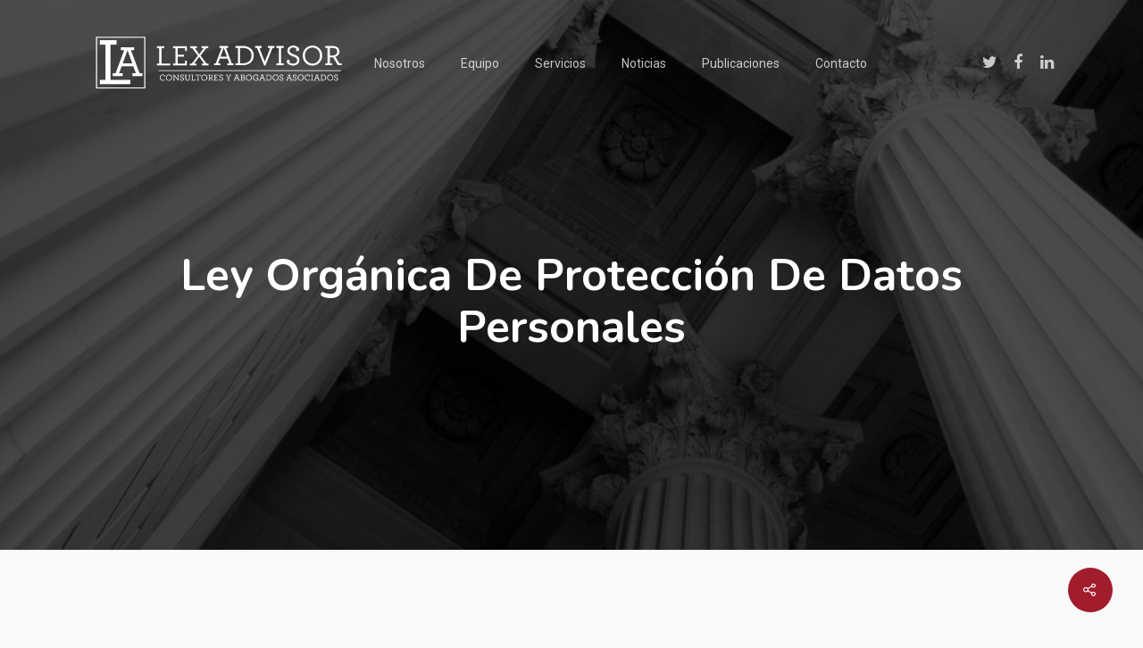

--- FILE ---
content_type: text/html; charset=UTF-8
request_url: https://lexadvisorecuador.com/2021/06/01/ley-organica-de-proteccion-de-datos-personales/
body_size: 16372
content:
<!DOCTYPE html>
<html dir="ltr" lang="es" xmlns:fb="https://www.facebook.com/2008/fbml" xmlns:addthis="https://www.addthis.com/help/api-spec"  prefix="og: https://ogp.me/ns#" class="no-js">
<head>
<meta charset="UTF-8">
<meta name="viewport" content="width=device-width, initial-scale=1, maximum-scale=1, user-scalable=0" /><title>Ley Orgánica de Protección de Datos Personales. | Lex Advisor</title>
<script type="text/javascript">
/* <![CDATA[ */
window.JetpackScriptData = {"site":{"icon":"https://lexadvisorecuador.com/wp-content/uploads/2019/10/cropped-Favicon.jpg","title":"Lex Advisor","host":"unknown","is_wpcom_platform":false}};
/* ]]> */
</script>
<!-- All in One SEO 4.8.4.1 - aioseo.com -->
<meta name="robots" content="max-image-preview:large" />
<meta name="author" content="lexadvisor"/>
<link rel="canonical" href="https://lexadvisorecuador.com/2021/06/01/ley-organica-de-proteccion-de-datos-personales/" />
<meta name="generator" content="All in One SEO (AIOSEO) 4.8.4.1" />
<meta property="og:locale" content="es_ES" />
<meta property="og:site_name" content="Lex Advisor Ecuador | Consultores y Abogados Asociados Ecuador-Quito" />
<meta property="og:type" content="article" />
<meta property="og:title" content="Ley Orgánica de Protección de Datos Personales. | Lex Advisor" />
<meta property="og:url" content="https://lexadvisorecuador.com/2021/06/01/ley-organica-de-proteccion-de-datos-personales/" />
<meta property="og:image" content="https://lexadvisorecuador.com/wp-content/uploads/2021/06/Seguridad-datos.jpeg" />
<meta property="og:image:secure_url" content="https://lexadvisorecuador.com/wp-content/uploads/2021/06/Seguridad-datos.jpeg" />
<meta property="og:image:width" content="1880" />
<meta property="og:image:height" content="1253" />
<meta property="article:published_time" content="2021-06-01T13:05:02+00:00" />
<meta property="article:modified_time" content="2021-06-01T13:05:02+00:00" />
<meta property="article:publisher" content="https://www.facebook.com/lexadvisorecuador" />
<meta name="twitter:card" content="summary" />
<meta name="twitter:title" content="Ley Orgánica de Protección de Datos Personales. | Lex Advisor" />
<meta name="twitter:image" content="https://lexadvisorecuador.com/wp-content/uploads/2021/06/Seguridad-datos.jpeg" />
<!-- All in One SEO -->
<link rel='dns-prefetch' href='//s7.addthis.com' />
<link rel='dns-prefetch' href='//fonts.googleapis.com' />
<link rel="alternate" type="application/rss+xml" title="Lex Advisor &raquo; Feed" href="https://lexadvisorecuador.com/feed/" />
<link rel="alternate" type="application/rss+xml" title="Lex Advisor &raquo; Feed de los comentarios" href="https://lexadvisorecuador.com/comments/feed/" />
<link rel="alternate" type="application/rss+xml" title="Lex Advisor &raquo; Comentario Ley Orgánica de Protección de Datos Personales. del feed" href="https://lexadvisorecuador.com/2021/06/01/ley-organica-de-proteccion-de-datos-personales/feed/" />
<script type="text/javascript">
/* <![CDATA[ */
window._wpemojiSettings = {"baseUrl":"https:\/\/s.w.org\/images\/core\/emoji\/14.0.0\/72x72\/","ext":".png","svgUrl":"https:\/\/s.w.org\/images\/core\/emoji\/14.0.0\/svg\/","svgExt":".svg","source":{"concatemoji":"https:\/\/lexadvisorecuador.com\/wp-includes\/js\/wp-emoji-release.min.js?ver=6.4.7"}};
/*! This file is auto-generated */
!function(i,n){var o,s,e;function c(e){try{var t={supportTests:e,timestamp:(new Date).valueOf()};sessionStorage.setItem(o,JSON.stringify(t))}catch(e){}}function p(e,t,n){e.clearRect(0,0,e.canvas.width,e.canvas.height),e.fillText(t,0,0);var t=new Uint32Array(e.getImageData(0,0,e.canvas.width,e.canvas.height).data),r=(e.clearRect(0,0,e.canvas.width,e.canvas.height),e.fillText(n,0,0),new Uint32Array(e.getImageData(0,0,e.canvas.width,e.canvas.height).data));return t.every(function(e,t){return e===r[t]})}function u(e,t,n){switch(t){case"flag":return n(e,"\ud83c\udff3\ufe0f\u200d\u26a7\ufe0f","\ud83c\udff3\ufe0f\u200b\u26a7\ufe0f")?!1:!n(e,"\ud83c\uddfa\ud83c\uddf3","\ud83c\uddfa\u200b\ud83c\uddf3")&&!n(e,"\ud83c\udff4\udb40\udc67\udb40\udc62\udb40\udc65\udb40\udc6e\udb40\udc67\udb40\udc7f","\ud83c\udff4\u200b\udb40\udc67\u200b\udb40\udc62\u200b\udb40\udc65\u200b\udb40\udc6e\u200b\udb40\udc67\u200b\udb40\udc7f");case"emoji":return!n(e,"\ud83e\udef1\ud83c\udffb\u200d\ud83e\udef2\ud83c\udfff","\ud83e\udef1\ud83c\udffb\u200b\ud83e\udef2\ud83c\udfff")}return!1}function f(e,t,n){var r="undefined"!=typeof WorkerGlobalScope&&self instanceof WorkerGlobalScope?new OffscreenCanvas(300,150):i.createElement("canvas"),a=r.getContext("2d",{willReadFrequently:!0}),o=(a.textBaseline="top",a.font="600 32px Arial",{});return e.forEach(function(e){o[e]=t(a,e,n)}),o}function t(e){var t=i.createElement("script");t.src=e,t.defer=!0,i.head.appendChild(t)}"undefined"!=typeof Promise&&(o="wpEmojiSettingsSupports",s=["flag","emoji"],n.supports={everything:!0,everythingExceptFlag:!0},e=new Promise(function(e){i.addEventListener("DOMContentLoaded",e,{once:!0})}),new Promise(function(t){var n=function(){try{var e=JSON.parse(sessionStorage.getItem(o));if("object"==typeof e&&"number"==typeof e.timestamp&&(new Date).valueOf()<e.timestamp+604800&&"object"==typeof e.supportTests)return e.supportTests}catch(e){}return null}();if(!n){if("undefined"!=typeof Worker&&"undefined"!=typeof OffscreenCanvas&&"undefined"!=typeof URL&&URL.createObjectURL&&"undefined"!=typeof Blob)try{var e="postMessage("+f.toString()+"("+[JSON.stringify(s),u.toString(),p.toString()].join(",")+"));",r=new Blob([e],{type:"text/javascript"}),a=new Worker(URL.createObjectURL(r),{name:"wpTestEmojiSupports"});return void(a.onmessage=function(e){c(n=e.data),a.terminate(),t(n)})}catch(e){}c(n=f(s,u,p))}t(n)}).then(function(e){for(var t in e)n.supports[t]=e[t],n.supports.everything=n.supports.everything&&n.supports[t],"flag"!==t&&(n.supports.everythingExceptFlag=n.supports.everythingExceptFlag&&n.supports[t]);n.supports.everythingExceptFlag=n.supports.everythingExceptFlag&&!n.supports.flag,n.DOMReady=!1,n.readyCallback=function(){n.DOMReady=!0}}).then(function(){return e}).then(function(){var e;n.supports.everything||(n.readyCallback(),(e=n.source||{}).concatemoji?t(e.concatemoji):e.wpemoji&&e.twemoji&&(t(e.twemoji),t(e.wpemoji)))}))}((window,document),window._wpemojiSettings);
/* ]]> */
</script>
<style id='wp-emoji-styles-inline-css' type='text/css'>
img.wp-smiley, img.emoji {
display: inline !important;
border: none !important;
box-shadow: none !important;
height: 1em !important;
width: 1em !important;
margin: 0 0.07em !important;
vertical-align: -0.1em !important;
background: none !important;
padding: 0 !important;
}
</style>
<!-- <link rel='stylesheet' id='wp-block-library-css' href='https://lexadvisorecuador.com/wp-includes/css/dist/block-library/style.min.css?ver=6.4.7' type='text/css' media='all' /> -->
<link rel="stylesheet" type="text/css" href="//lexadvisorecuador.com/wp-content/cache/wpfc-minified/lxvhzxk7/dgsto.css" media="all"/>
<style id='pdfemb-pdf-embedder-viewer-style-inline-css' type='text/css'>
.wp-block-pdfemb-pdf-embedder-viewer{max-width:none}
</style>
<style id='classic-theme-styles-inline-css' type='text/css'>
/*! This file is auto-generated */
.wp-block-button__link{color:#fff;background-color:#32373c;border-radius:9999px;box-shadow:none;text-decoration:none;padding:calc(.667em + 2px) calc(1.333em + 2px);font-size:1.125em}.wp-block-file__button{background:#32373c;color:#fff;text-decoration:none}
</style>
<style id='global-styles-inline-css' type='text/css'>
body{--wp--preset--color--black: #000000;--wp--preset--color--cyan-bluish-gray: #abb8c3;--wp--preset--color--white: #ffffff;--wp--preset--color--pale-pink: #f78da7;--wp--preset--color--vivid-red: #cf2e2e;--wp--preset--color--luminous-vivid-orange: #ff6900;--wp--preset--color--luminous-vivid-amber: #fcb900;--wp--preset--color--light-green-cyan: #7bdcb5;--wp--preset--color--vivid-green-cyan: #00d084;--wp--preset--color--pale-cyan-blue: #8ed1fc;--wp--preset--color--vivid-cyan-blue: #0693e3;--wp--preset--color--vivid-purple: #9b51e0;--wp--preset--gradient--vivid-cyan-blue-to-vivid-purple: linear-gradient(135deg,rgba(6,147,227,1) 0%,rgb(155,81,224) 100%);--wp--preset--gradient--light-green-cyan-to-vivid-green-cyan: linear-gradient(135deg,rgb(122,220,180) 0%,rgb(0,208,130) 100%);--wp--preset--gradient--luminous-vivid-amber-to-luminous-vivid-orange: linear-gradient(135deg,rgba(252,185,0,1) 0%,rgba(255,105,0,1) 100%);--wp--preset--gradient--luminous-vivid-orange-to-vivid-red: linear-gradient(135deg,rgba(255,105,0,1) 0%,rgb(207,46,46) 100%);--wp--preset--gradient--very-light-gray-to-cyan-bluish-gray: linear-gradient(135deg,rgb(238,238,238) 0%,rgb(169,184,195) 100%);--wp--preset--gradient--cool-to-warm-spectrum: linear-gradient(135deg,rgb(74,234,220) 0%,rgb(151,120,209) 20%,rgb(207,42,186) 40%,rgb(238,44,130) 60%,rgb(251,105,98) 80%,rgb(254,248,76) 100%);--wp--preset--gradient--blush-light-purple: linear-gradient(135deg,rgb(255,206,236) 0%,rgb(152,150,240) 100%);--wp--preset--gradient--blush-bordeaux: linear-gradient(135deg,rgb(254,205,165) 0%,rgb(254,45,45) 50%,rgb(107,0,62) 100%);--wp--preset--gradient--luminous-dusk: linear-gradient(135deg,rgb(255,203,112) 0%,rgb(199,81,192) 50%,rgb(65,88,208) 100%);--wp--preset--gradient--pale-ocean: linear-gradient(135deg,rgb(255,245,203) 0%,rgb(182,227,212) 50%,rgb(51,167,181) 100%);--wp--preset--gradient--electric-grass: linear-gradient(135deg,rgb(202,248,128) 0%,rgb(113,206,126) 100%);--wp--preset--gradient--midnight: linear-gradient(135deg,rgb(2,3,129) 0%,rgb(40,116,252) 100%);--wp--preset--font-size--small: 13px;--wp--preset--font-size--medium: 20px;--wp--preset--font-size--large: 36px;--wp--preset--font-size--x-large: 42px;--wp--preset--spacing--20: 0.44rem;--wp--preset--spacing--30: 0.67rem;--wp--preset--spacing--40: 1rem;--wp--preset--spacing--50: 1.5rem;--wp--preset--spacing--60: 2.25rem;--wp--preset--spacing--70: 3.38rem;--wp--preset--spacing--80: 5.06rem;--wp--preset--shadow--natural: 6px 6px 9px rgba(0, 0, 0, 0.2);--wp--preset--shadow--deep: 12px 12px 50px rgba(0, 0, 0, 0.4);--wp--preset--shadow--sharp: 6px 6px 0px rgba(0, 0, 0, 0.2);--wp--preset--shadow--outlined: 6px 6px 0px -3px rgba(255, 255, 255, 1), 6px 6px rgba(0, 0, 0, 1);--wp--preset--shadow--crisp: 6px 6px 0px rgba(0, 0, 0, 1);}:where(.is-layout-flex){gap: 0.5em;}:where(.is-layout-grid){gap: 0.5em;}body .is-layout-flow > .alignleft{float: left;margin-inline-start: 0;margin-inline-end: 2em;}body .is-layout-flow > .alignright{float: right;margin-inline-start: 2em;margin-inline-end: 0;}body .is-layout-flow > .aligncenter{margin-left: auto !important;margin-right: auto !important;}body .is-layout-constrained > .alignleft{float: left;margin-inline-start: 0;margin-inline-end: 2em;}body .is-layout-constrained > .alignright{float: right;margin-inline-start: 2em;margin-inline-end: 0;}body .is-layout-constrained > .aligncenter{margin-left: auto !important;margin-right: auto !important;}body .is-layout-constrained > :where(:not(.alignleft):not(.alignright):not(.alignfull)){max-width: var(--wp--style--global--content-size);margin-left: auto !important;margin-right: auto !important;}body .is-layout-constrained > .alignwide{max-width: var(--wp--style--global--wide-size);}body .is-layout-flex{display: flex;}body .is-layout-flex{flex-wrap: wrap;align-items: center;}body .is-layout-flex > *{margin: 0;}body .is-layout-grid{display: grid;}body .is-layout-grid > *{margin: 0;}:where(.wp-block-columns.is-layout-flex){gap: 2em;}:where(.wp-block-columns.is-layout-grid){gap: 2em;}:where(.wp-block-post-template.is-layout-flex){gap: 1.25em;}:where(.wp-block-post-template.is-layout-grid){gap: 1.25em;}.has-black-color{color: var(--wp--preset--color--black) !important;}.has-cyan-bluish-gray-color{color: var(--wp--preset--color--cyan-bluish-gray) !important;}.has-white-color{color: var(--wp--preset--color--white) !important;}.has-pale-pink-color{color: var(--wp--preset--color--pale-pink) !important;}.has-vivid-red-color{color: var(--wp--preset--color--vivid-red) !important;}.has-luminous-vivid-orange-color{color: var(--wp--preset--color--luminous-vivid-orange) !important;}.has-luminous-vivid-amber-color{color: var(--wp--preset--color--luminous-vivid-amber) !important;}.has-light-green-cyan-color{color: var(--wp--preset--color--light-green-cyan) !important;}.has-vivid-green-cyan-color{color: var(--wp--preset--color--vivid-green-cyan) !important;}.has-pale-cyan-blue-color{color: var(--wp--preset--color--pale-cyan-blue) !important;}.has-vivid-cyan-blue-color{color: var(--wp--preset--color--vivid-cyan-blue) !important;}.has-vivid-purple-color{color: var(--wp--preset--color--vivid-purple) !important;}.has-black-background-color{background-color: var(--wp--preset--color--black) !important;}.has-cyan-bluish-gray-background-color{background-color: var(--wp--preset--color--cyan-bluish-gray) !important;}.has-white-background-color{background-color: var(--wp--preset--color--white) !important;}.has-pale-pink-background-color{background-color: var(--wp--preset--color--pale-pink) !important;}.has-vivid-red-background-color{background-color: var(--wp--preset--color--vivid-red) !important;}.has-luminous-vivid-orange-background-color{background-color: var(--wp--preset--color--luminous-vivid-orange) !important;}.has-luminous-vivid-amber-background-color{background-color: var(--wp--preset--color--luminous-vivid-amber) !important;}.has-light-green-cyan-background-color{background-color: var(--wp--preset--color--light-green-cyan) !important;}.has-vivid-green-cyan-background-color{background-color: var(--wp--preset--color--vivid-green-cyan) !important;}.has-pale-cyan-blue-background-color{background-color: var(--wp--preset--color--pale-cyan-blue) !important;}.has-vivid-cyan-blue-background-color{background-color: var(--wp--preset--color--vivid-cyan-blue) !important;}.has-vivid-purple-background-color{background-color: var(--wp--preset--color--vivid-purple) !important;}.has-black-border-color{border-color: var(--wp--preset--color--black) !important;}.has-cyan-bluish-gray-border-color{border-color: var(--wp--preset--color--cyan-bluish-gray) !important;}.has-white-border-color{border-color: var(--wp--preset--color--white) !important;}.has-pale-pink-border-color{border-color: var(--wp--preset--color--pale-pink) !important;}.has-vivid-red-border-color{border-color: var(--wp--preset--color--vivid-red) !important;}.has-luminous-vivid-orange-border-color{border-color: var(--wp--preset--color--luminous-vivid-orange) !important;}.has-luminous-vivid-amber-border-color{border-color: var(--wp--preset--color--luminous-vivid-amber) !important;}.has-light-green-cyan-border-color{border-color: var(--wp--preset--color--light-green-cyan) !important;}.has-vivid-green-cyan-border-color{border-color: var(--wp--preset--color--vivid-green-cyan) !important;}.has-pale-cyan-blue-border-color{border-color: var(--wp--preset--color--pale-cyan-blue) !important;}.has-vivid-cyan-blue-border-color{border-color: var(--wp--preset--color--vivid-cyan-blue) !important;}.has-vivid-purple-border-color{border-color: var(--wp--preset--color--vivid-purple) !important;}.has-vivid-cyan-blue-to-vivid-purple-gradient-background{background: var(--wp--preset--gradient--vivid-cyan-blue-to-vivid-purple) !important;}.has-light-green-cyan-to-vivid-green-cyan-gradient-background{background: var(--wp--preset--gradient--light-green-cyan-to-vivid-green-cyan) !important;}.has-luminous-vivid-amber-to-luminous-vivid-orange-gradient-background{background: var(--wp--preset--gradient--luminous-vivid-amber-to-luminous-vivid-orange) !important;}.has-luminous-vivid-orange-to-vivid-red-gradient-background{background: var(--wp--preset--gradient--luminous-vivid-orange-to-vivid-red) !important;}.has-very-light-gray-to-cyan-bluish-gray-gradient-background{background: var(--wp--preset--gradient--very-light-gray-to-cyan-bluish-gray) !important;}.has-cool-to-warm-spectrum-gradient-background{background: var(--wp--preset--gradient--cool-to-warm-spectrum) !important;}.has-blush-light-purple-gradient-background{background: var(--wp--preset--gradient--blush-light-purple) !important;}.has-blush-bordeaux-gradient-background{background: var(--wp--preset--gradient--blush-bordeaux) !important;}.has-luminous-dusk-gradient-background{background: var(--wp--preset--gradient--luminous-dusk) !important;}.has-pale-ocean-gradient-background{background: var(--wp--preset--gradient--pale-ocean) !important;}.has-electric-grass-gradient-background{background: var(--wp--preset--gradient--electric-grass) !important;}.has-midnight-gradient-background{background: var(--wp--preset--gradient--midnight) !important;}.has-small-font-size{font-size: var(--wp--preset--font-size--small) !important;}.has-medium-font-size{font-size: var(--wp--preset--font-size--medium) !important;}.has-large-font-size{font-size: var(--wp--preset--font-size--large) !important;}.has-x-large-font-size{font-size: var(--wp--preset--font-size--x-large) !important;}
.wp-block-navigation a:where(:not(.wp-element-button)){color: inherit;}
:where(.wp-block-post-template.is-layout-flex){gap: 1.25em;}:where(.wp-block-post-template.is-layout-grid){gap: 1.25em;}
:where(.wp-block-columns.is-layout-flex){gap: 2em;}:where(.wp-block-columns.is-layout-grid){gap: 2em;}
.wp-block-pullquote{font-size: 1.5em;line-height: 1.6;}
</style>
<!-- <link rel='stylesheet' id='rs-plugin-settings-css' href='https://lexadvisorecuador.com/wp-content/plugins/revslider/public/assets/css/rs6.css?ver=6.0.9' type='text/css' media='all' /> -->
<link rel="stylesheet" type="text/css" href="//lexadvisorecuador.com/wp-content/cache/wpfc-minified/fsax4n1g/dgsto.css" media="all"/>
<style id='rs-plugin-settings-inline-css' type='text/css'>
#rs-demo-id {}
</style>
<!-- <link rel='stylesheet' id='salient-social-css' href='https://lexadvisorecuador.com/wp-content/plugins/salient-social/css/style.css?ver=1.0' type='text/css' media='all' /> -->
<link rel="stylesheet" type="text/css" href="//lexadvisorecuador.com/wp-content/cache/wpfc-minified/qizewc5y/dgsto.css" media="all"/>
<style id='salient-social-inline-css' type='text/css'>
.sharing-default-minimal .nectar-love.loved,
body .nectar-social[data-color-override="override"].fixed > a:before, 
body .nectar-social[data-color-override="override"].fixed .nectar-social-inner a,
.sharing-default-minimal .nectar-social[data-color-override="override"] .nectar-social-inner a:hover {
background-color: #a11c2d;
}
.nectar-social.hover .nectar-love.loved,
.nectar-social.hover > .nectar-love-button a:hover,
.nectar-social[data-color-override="override"].hover > div a:hover,
#single-below-header .nectar-social[data-color-override="override"].hover > div a:hover,
.nectar-social[data-color-override="override"].hover .share-btn:hover,
.sharing-default-minimal .nectar-social[data-color-override="override"] .nectar-social-inner a {
border-color: #a11c2d;
}
#single-below-header .nectar-social.hover .nectar-love.loved i,
#single-below-header .nectar-social.hover[data-color-override="override"] a:hover,
#single-below-header .nectar-social.hover[data-color-override="override"] a:hover i,
#single-below-header .nectar-social.hover .nectar-love-button a:hover i,
.nectar-love:hover i,
.hover .nectar-love:hover .total_loves,
.nectar-love.loved i,
.nectar-social.hover .nectar-love.loved .total_loves,
.nectar-social.hover .share-btn:hover, 
.nectar-social[data-color-override="override"].hover .nectar-social-inner a:hover,
.nectar-social[data-color-override="override"].hover > div:hover span,
.sharing-default-minimal .nectar-social[data-color-override="override"] .nectar-social-inner a:not(:hover) i,
.sharing-default-minimal .nectar-social[data-color-override="override"] .nectar-social-inner a:not(:hover) {
color: #a11c2d;
}
</style>
<!-- <link rel='stylesheet' id='font-awesome-css' href='https://lexadvisorecuador.com/wp-content/themes/salient/css/font-awesome.min.css?ver=4.6.4' type='text/css' media='all' /> -->
<!-- <link rel='stylesheet' id='main-styles-css' href='https://lexadvisorecuador.com/wp-content/themes/salient/css/style.css?ver=10.5.3' type='text/css' media='all' /> -->
<!-- <link rel='stylesheet' id='nectar-ocm-simple-css' href='https://lexadvisorecuador.com/wp-content/themes/salient/css/off-canvas/simple-dropdown.css?ver=10.5.3' type='text/css' media='all' /> -->
<!-- <link rel='stylesheet' id='nectar-single-styles-css' href='https://lexadvisorecuador.com/wp-content/themes/salient/css/single.css?ver=10.5.3' type='text/css' media='all' /> -->
<!-- <link rel='stylesheet' id='magnific-css' href='https://lexadvisorecuador.com/wp-content/themes/salient/css/plugins/magnific.css?ver=8.6.0' type='text/css' media='all' /> -->
<link rel="stylesheet" type="text/css" href="//lexadvisorecuador.com/wp-content/cache/wpfc-minified/6msu6x2b/dgsto.css" media="all"/>
<link rel='stylesheet' id='nectar_default_font_open_sans-css' href='https://fonts.googleapis.com/css?family=Open+Sans%3A300%2C400%2C600%2C700&#038;subset=latin%2Clatin-ext' type='text/css' media='all' />
<!-- <link rel='stylesheet' id='responsive-css' href='https://lexadvisorecuador.com/wp-content/themes/salient/css/responsive.css?ver=10.5.3' type='text/css' media='all' /> -->
<!-- <link rel='stylesheet' id='skin-ascend-css' href='https://lexadvisorecuador.com/wp-content/themes/salient/css/ascend.css?ver=10.5.3' type='text/css' media='all' /> -->
<!-- <link rel='stylesheet' id='nectar-widget-posts-css' href='https://lexadvisorecuador.com/wp-content/themes/salient/css/elements/widget-nectar-posts.css?ver=10.5.3' type='text/css' media='all' /> -->
<!-- <link rel='stylesheet' id='js_composer_front-css' href='https://lexadvisorecuador.com/wp-content/plugins/js_composer_salient/assets/css/js_composer.min.css?ver=5.7' type='text/css' media='all' /> -->
<!-- <link rel='stylesheet' id='addthis_all_pages-css' href='https://lexadvisorecuador.com/wp-content/plugins/addthis/frontend/build/addthis_wordpress_public.min.css?ver=6.4.7' type='text/css' media='all' /> -->
<!-- <link rel='stylesheet' id='dynamic-css-css' href='https://lexadvisorecuador.com/wp-content/themes/salient/css/salient-dynamic-styles.css?ver=81884' type='text/css' media='all' /> -->
<link rel="stylesheet" type="text/css" href="//lexadvisorecuador.com/wp-content/cache/wpfc-minified/13l1fups/dgsto.css" media="all"/>
<style id='dynamic-css-inline-css' type='text/css'>
.no-rgba #header-space{display:none;}@media only screen and (max-width:999px){body #header-space[data-header-mobile-fixed="1"]{display:none;}#header-outer[data-mobile-fixed="false"]{position:absolute;}}@media only screen and (max-width:999px){body:not(.nectar-no-flex-height) #header-space[data-secondary-header-display="full"]:not([data-header-mobile-fixed="false"]){display:block!important;margin-bottom:-84px;}#header-space[data-secondary-header-display="full"][data-header-mobile-fixed="false"]{display:none;}}@media only screen and (min-width:1000px){#header-space{display:none;}.nectar-slider-wrap.first-section,.parallax_slider_outer.first-section,.full-width-content.first-section,.parallax_slider_outer.first-section .swiper-slide .content,.nectar-slider-wrap.first-section .swiper-slide .content,#page-header-bg,.nder-page-header,#page-header-wrap,.full-width-section.first-section{margin-top:0!important;}body #page-header-bg,body #page-header-wrap{height:140px;}body #search-outer{z-index:100000;}}@media only screen and (min-width:1000px){#page-header-wrap.fullscreen-header,#page-header-wrap.fullscreen-header #page-header-bg,html:not(.nectar-box-roll-loaded) .nectar-box-roll > #page-header-bg.fullscreen-header,.nectar_fullscreen_zoom_recent_projects,#nectar_fullscreen_rows:not(.afterLoaded) > div{height:100vh;}.wpb_row.vc_row-o-full-height.top-level,.wpb_row.vc_row-o-full-height.top-level > .col.span_12{min-height:100vh;}#page-header-bg[data-alignment-v="middle"] .span_6 .inner-wrap,#page-header-bg[data-alignment-v="top"] .span_6 .inner-wrap{padding-top:110px;}.nectar-slider-wrap[data-fullscreen="true"]:not(.loaded),.nectar-slider-wrap[data-fullscreen="true"]:not(.loaded) .swiper-container{height:calc(100vh + 2px)!important;}.admin-bar .nectar-slider-wrap[data-fullscreen="true"]:not(.loaded),.admin-bar .nectar-slider-wrap[data-fullscreen="true"]:not(.loaded) .swiper-container{height:calc(100vh - 30px)!important;}}@media only screen and (max-width:999px){#page-header-bg[data-alignment-v="middle"]:not(.fullscreen-header) .span_6 .inner-wrap,#page-header-bg[data-alignment-v="top"] .span_6 .inner-wrap{padding-top:83px;}.vc_row.top-level.full-width-section:not(.full-width-ns) > .span_12,#page-header-bg[data-alignment-v="bottom"] .span_6 .inner-wrap{padding-top:58px;}}@media only screen and (max-width:690px){.vc_row.top-level.full-width-section:not(.full-width-ns) > .span_12{padding-top:83px;}.vc_row.top-level.full-width-content .nectar-recent-posts-single_featured .recent-post-container > .inner-wrap{padding-top:58px;}}@media only screen and (max-width:999px){.full-width-ns .nectar-slider-wrap .swiper-slide[data-y-pos="middle"] .content,.full-width-ns .nectar-slider-wrap .swiper-slide[data-y-pos="top"] .content{padding-top:30px;}}
</style>
<link rel='stylesheet' id='redux-google-fonts-salient_redux-css' href='https://fonts.googleapis.com/css?family=Roboto%3A400%2C700%2C400italic%2C500%7CNunito%3A300%2C700%7CDosis%3A300&#038;subset=latin&#038;ver=1565801279' type='text/css' media='all' />
<script src='//lexadvisorecuador.com/wp-content/cache/wpfc-minified/qskkpszf/dgsto.js' type="text/javascript"></script>
<!-- <script type="text/javascript" src="https://lexadvisorecuador.com/wp-includes/js/jquery/jquery.min.js?ver=3.7.1" id="jquery-core-js"></script> -->
<!-- <script type="text/javascript" src="https://lexadvisorecuador.com/wp-includes/js/jquery/jquery-migrate.min.js?ver=3.4.1" id="jquery-migrate-js"></script> -->
<!-- <script type="text/javascript" src="https://lexadvisorecuador.com/wp-content/plugins/revslider/public/assets/js/revolution.tools.min.js?ver=6.0" id="tp-tools-js"></script> -->
<!-- <script type="text/javascript" src="https://lexadvisorecuador.com/wp-content/plugins/revslider/public/assets/js/rs6.min.js?ver=6.0.9" id="revmin-js"></script> -->
<link rel="https://api.w.org/" href="https://lexadvisorecuador.com/wp-json/" /><link rel="alternate" type="application/json" href="https://lexadvisorecuador.com/wp-json/wp/v2/posts/8214" /><link rel="EditURI" type="application/rsd+xml" title="RSD" href="https://lexadvisorecuador.com/xmlrpc.php?rsd" />
<meta name="generator" content="WordPress 6.4.7" />
<link rel='shortlink' href='https://lexadvisorecuador.com/?p=8214' />
<link rel="alternate" type="application/json+oembed" href="https://lexadvisorecuador.com/wp-json/oembed/1.0/embed?url=https%3A%2F%2Flexadvisorecuador.com%2F2021%2F06%2F01%2Fley-organica-de-proteccion-de-datos-personales%2F" />
<link rel="alternate" type="text/xml+oembed" href="https://lexadvisorecuador.com/wp-json/oembed/1.0/embed?url=https%3A%2F%2Flexadvisorecuador.com%2F2021%2F06%2F01%2Fley-organica-de-proteccion-de-datos-personales%2F&#038;format=xml" />
<script type="text/javascript"> var root = document.getElementsByTagName( "html" )[0]; root.setAttribute( "class", "js" ); </script><style type="text/css">.recentcomments a{display:inline !important;padding:0 !important;margin:0 !important;}</style><meta name="generator" content="Powered by WPBakery Page Builder - drag and drop page builder for WordPress."/>
<!--[if lte IE 9]><link rel="stylesheet" type="text/css" href="https://lexadvisorecuador.com/wp-content/plugins/js_composer_salient/assets/css/vc_lte_ie9.min.css" media="screen"><![endif]--><meta name="generator" content="Powered by Slider Revolution 6.0.9 - responsive, Mobile-Friendly Slider Plugin for WordPress with comfortable drag and drop interface." />
<link rel="icon" href="https://lexadvisorecuador.com/wp-content/uploads/2019/10/cropped-Favicon-32x32.jpg" sizes="32x32" />
<link rel="icon" href="https://lexadvisorecuador.com/wp-content/uploads/2019/10/cropped-Favicon-192x192.jpg" sizes="192x192" />
<link rel="apple-touch-icon" href="https://lexadvisorecuador.com/wp-content/uploads/2019/10/cropped-Favicon-180x180.jpg" />
<meta name="msapplication-TileImage" content="https://lexadvisorecuador.com/wp-content/uploads/2019/10/cropped-Favicon-270x270.jpg" />
<script type="text/javascript">function setREVStartSize(a){try{var b,c=document.getElementById(a.c).parentNode.offsetWidth;if(c=0===c||isNaN(c)?window.innerWidth:c,a.tabw=void 0===a.tabw?0:parseInt(a.tabw),a.thumbw=void 0===a.thumbw?0:parseInt(a.thumbw),a.tabh=void 0===a.tabh?0:parseInt(a.tabh),a.thumbh=void 0===a.thumbh?0:parseInt(a.thumbh),a.tabhide=void 0===a.tabhide?0:parseInt(a.tabhide),a.thumbhide=void 0===a.thumbhide?0:parseInt(a.thumbhide),a.mh=void 0===a.mh||""==a.mh?0:a.mh,"fullscreen"===a.layout||"fullscreen"===a.l)b=Math.max(a.mh,window.innerHeight);else{for(var d in a.gw=Array.isArray(a.gw)?a.gw:[a.gw],a.rl)(void 0===a.gw[d]||0===a.gw[d])&&(a.gw[d]=a.gw[d-1]);for(var d in a.gh=void 0===a.el||""===a.el||Array.isArray(a.el)&&0==a.el.length?a.gh:a.el,a.gh=Array.isArray(a.gh)?a.gh:[a.gh],a.rl)(void 0===a.gh[d]||0===a.gh[d])&&(a.gh[d]=a.gh[d-1]);var e,f=Array(a.rl.length),g=0;for(var d in a.tabw=a.tabhide>=c?0:a.tabw,a.thumbw=a.thumbhide>=c?0:a.thumbw,a.tabh=a.tabhide>=c?0:a.tabh,a.thumbh=a.thumbhide>=c?0:a.thumbh,a.rl)f[d]=a.rl[d]<window.innerWidth?0:a.rl[d];for(var d in e=f[0],f)e>f[d]&&0<f[d]&&(e=f[d],g=d);var h=c>a.gw[g]+a.tabw+a.thumbw?1:(c-(a.tabw+a.thumbw))/a.gw[g];b=a.gh[g]*h+(a.tabh+a.thumbh)}void 0===window.rs_init_css&&(window.rs_init_css=document.head.appendChild(document.createElement("style"))),document.getElementById(a.c).height=b,window.rs_init_css.innerHTML+="#"+a.c+"_wrapper { height: "+b+"px }"}catch(a){console.log("Failure at Presize of Slider:"+a)}};</script>
<style type="text/css" id="wp-custom-css">
#footer-outer #footer-widgets {
border-bottom: none;
background-color: #8598a7;
}
.full-width-section > .col.span_12.dark .swiper-slide[data-color-scheme="light"] .content h2{
font-weight: bold;
}
.vc_custom_heading{
font-weight: bold;
}
#btnservicios{
background-color:#a11c2d!important;
}
.excerpt{
display:none!important;
}
.textwidget{
color:white;
}
#footer-outer .widget h4, #sidebar h4 {
margin-bottom: 15px;
color: white;
}
.widget widget_nav_menu{
color:white;
}
.menu-restaurant-menu-container{
color:white;
}
.copyright{
background-color: #596787!important;
}
.wpforms-field-large wpforms-field-required{
border-left: 0px!important;
border-right: 0px!important;
border-top: 0px!important;
}
#wpforms-6229-field_1,#wpforms-6229-field_2,#wpforms-6229-field_3,#wpforms-6229-field_4,#wpforms-6229-field_5,#wpforms-6229-field_6{
border-left: 0px!important;
border-right: 0px!important;
border-top: 0px!important;
}
.col_span_5{
font-size: 17px!important;
}
#page-header-bg[data-post-hs="default_minimal"] .inner-wrap {
display: none!important;
}
body[data-header-resize="1"] #page-header-wrap {
display: none!important;
}
.container-wrap, .project-title {
padding-top: 0px!important;
}
.comment-wrap, #author-bio {
padding-top: 30px!important;
display: none;
}
.post .content-inner {
padding-bottom: 0px!important;
}
body.single-post.material[data-bg-header="true"] .container-wrap {
padding-top: 0px!important;
}
#page-header-bg, body #page-header-wrap {
height: 140px;
display: none;
}
.single-post.ascend .container-wrap.fullscreen-blog-header, body.single-post[data-bg-header="true"].ascend .container-wrap {
padding-top: 0px!important;
margin-top: 0!important;
}
#page-header-bg h1, body h1, body .row .col.section-title h1, .full-width-content .nectar-recent-posts-slider .recent-post-container .inner-wrap h2, body #error-404 h1 {
font-family: Nunito;
text-transform: capitalize;
letter-spacing: 0px;
font-size: 50px;
line-height: 58px;
font-weight: 600;
}
.wpb_text_column >.wpb_wrapper >*:last-child {
margin-bottom: 0;
text-transform: inherit;
}
.vc_custom_heading {
font-weight: bold;
text-transform: inherit;
}
</style>
<style type="text/css" data-type="vc_shortcodes-custom-css">.vc_custom_1622551458263{margin-top: 280px !important;margin-bottom: 220px !important;}</style><noscript><style type="text/css"> .wpb_animate_when_almost_visible { opacity: 1; }</style></noscript>
</head>
<body data-rsssl=1 class="post-template-default single single-post postid-8214 single-format-standard ascend wpb-js-composer js-comp-ver-5.7 vc_responsive" data-footer-reveal="false" data-footer-reveal-shadow="none" data-header-format="centered-menu" data-body-border="off" data-boxed-style="" data-header-breakpoint="1100" data-dropdown-style="minimal" data-cae="easeOutQuart" data-cad="700" data-megamenu-width="contained" data-aie="zoom-out" data-ls="magnific" data-apte="horizontal_swipe" data-hhun="1" data-fancy-form-rcs="default" data-form-style="minimal" data-form-submit="regular" data-is="minimal" data-button-style="slightly_rounded_shadow" data-user-account-button="false" data-header-inherit-rc="false" data-header-search="false" data-animated-anchors="true" data-ajax-transitions="false" data-full-width-header="false" data-slide-out-widget-area="true" data-slide-out-widget-area-style="simple" data-user-set-ocm="1" data-loading-animation="none" data-bg-header="true" data-responsive="1" data-ext-responsive="true" data-header-resize="0" data-header-color="light" data-cart="false" data-remove-m-parallax="" data-remove-m-video-bgs="" data-force-header-trans-color="light" data-smooth-scrolling="0" data-permanent-transparent="false" >
<script type="text/javascript"> if(navigator.userAgent.match(/(Android|iPod|iPhone|iPad|BlackBerry|IEMobile|Opera Mini)/)) { document.body.className += " using-mobile-browser "; } </script>	
<div id="header-space"  data-header-mobile-fixed='1'></div> 
<div id="header-outer" data-has-menu="true" data-has-buttons="yes" data-using-pr-menu="false" data-mobile-fixed="1" data-ptnm="1" data-lhe="animated_underline" data-user-set-bg="#ffffff" data-format="centered-menu" data-permanent-transparent="false" data-megamenu-rt="1" data-remove-fixed="0" data-header-resize="0" data-cart="false" data-transparency-option="" data-box-shadow="none" data-shrink-num="6" data-using-secondary="0" data-using-logo="1" data-logo-height="80" data-m-logo-height="58" data-padding="30" data-full-width="false" data-condense="false" data-transparent-header="true" data-transparent-shadow-helper="false" data-remove-border="true" class="transparent">
<header id="top">
<div class="container">
<div class="row">
<div class="col span_3">
<a id="logo" href="https://lexadvisorecuador.com" data-supplied-ml-starting-dark="false" data-supplied-ml-starting="false" data-supplied-ml="false" >
<img class="stnd default-logo" alt="Lex Advisor" src="https://lexadvisorecuador.com/wp-content/uploads/2019/08/logo_sticky.png" srcset="https://lexadvisorecuador.com/wp-content/uploads/2019/08/logo_sticky.png 1x, https://lexadvisorecuador.com/wp-content/uploads/2019/08/logo_sticky.png 2x" /><img class="starting-logo default-logo"  alt="Lex Advisor" src="https://lexadvisorecuador.com/wp-content/uploads/2019/08/logo_ya.png" srcset="https://lexadvisorecuador.com/wp-content/uploads/2019/08/logo_ya.png 1x, https://lexadvisorecuador.com/wp-content/uploads/2019/08/logo_ya.png 2x" /><img class="starting-logo dark-version default-logo"  alt="Lex Advisor" src="https://lexadvisorecuador.com/wp-content/uploads/2019/08/logo_ya.png" srcset="https://lexadvisorecuador.com/wp-content/uploads/2019/08/logo_ya.png 1x, https://lexadvisorecuador.com/wp-content/uploads/2019/08/logo_ya.png 2x" /> 
</a>
</div><!--/span_3-->
<div class="col span_9 col_last">
<div class="slide-out-widget-area-toggle mobile-icon simple" data-icon-animation="simple-transform">
<div> <a href="#sidewidgetarea" aria-label="Navigation Menu" aria-expanded="false" class="closed"> <span aria-hidden="true"> <i class="lines-button x2"> <i class="lines"></i> </i> </span> </a> </div> 
</div>
<nav>
<ul class="sf-menu">	
<li id="menu-item-910" class="menu-item menu-item-type-custom menu-item-object-custom menu-item-home menu-item-910"><a href="https://lexadvisorecuador.com/#nosotros">Nosotros</a></li>
<li id="menu-item-9000" class="menu-item menu-item-type-post_type menu-item-object-page menu-item-9000"><a href="https://lexadvisorecuador.com/equipo/">Equipo</a></li>
<li id="menu-item-911" class="menu-item menu-item-type-custom menu-item-object-custom menu-item-911"><a href="https://lexadvisorecuador.com/servicios/">Servicios</a></li>
<li id="menu-item-6916" class="menu-item menu-item-type-post_type menu-item-object-page menu-item-6916"><a href="https://lexadvisorecuador.com/noticias/">Noticias</a></li>
<li id="menu-item-6915" class="menu-item menu-item-type-post_type menu-item-object-page menu-item-6915"><a href="https://lexadvisorecuador.com/publicaciones/">Publicaciones</a></li>
<li id="menu-item-913" class="menu-item menu-item-type-custom menu-item-object-custom menu-item-913"><a href="https://lexadvisorecuador.com/contacto/">Contacto</a></li>
</ul>
<ul class="buttons sf-menu" data-user-set-ocm="1">
<li id="social-in-menu" class="button_social_group"><a target="_blank" href="https://www.facebook.com/lexadvisorecuador/"><i class="fa fa-twitter"></i> </a><a target="_blank" href="https://www.facebook.com/lexadvisorecuador/"><i class="fa fa-facebook"></i> </a><a target="_blank" href="https://www.facebook.com/lexadvisorecuador/"><i class="fa fa-linkedin"></i> </a></li>								
</ul>
</nav>
<div class="logo-spacing" data-using-image="true"><img class="hidden-logo" alt="Lex Advisor" src="https://lexadvisorecuador.com/wp-content/uploads/2019/08/logo_sticky.png" /></div>					
</div><!--/span_9-->
</div><!--/row-->
<div id="mobile-menu" data-mobile-fixed="1">    
<div class="inner">
<div class="menu-items-wrap" data-has-secondary-text="false">
<ul>
<li class="menu-item menu-item-type-custom menu-item-object-custom menu-item-home menu-item-910"><a href="https://lexadvisorecuador.com/#nosotros">Nosotros</a></li>
<li class="menu-item menu-item-type-post_type menu-item-object-page menu-item-9000"><a href="https://lexadvisorecuador.com/equipo/">Equipo</a></li>
<li class="menu-item menu-item-type-custom menu-item-object-custom menu-item-911"><a href="https://lexadvisorecuador.com/servicios/">Servicios</a></li>
<li class="menu-item menu-item-type-post_type menu-item-object-page menu-item-6916"><a href="https://lexadvisorecuador.com/noticias/">Noticias</a></li>
<li class="menu-item menu-item-type-post_type menu-item-object-page menu-item-6915"><a href="https://lexadvisorecuador.com/publicaciones/">Publicaciones</a></li>
<li class="menu-item menu-item-type-custom menu-item-object-custom menu-item-913"><a href="https://lexadvisorecuador.com/contacto/">Contacto</a></li>
</ul>
</div><!--/menu-items-wrap-->
<div class="below-menu-items-wrap">
</div><!--/below-menu-items-wrap-->
</div><!--/inner-->
</div><!--/mobile-menu-->
</div><!--/container-->
</header>
</div>
<div id="search-outer" class="nectar">
<div id="search">
<div class="container">
<div id="search-box">
<div class="inner-wrap">
<div class="col span_12">
<form role="search" action="https://lexadvisorecuador.com/" method="GET">
<input type="text" name="s"  value="Start Typing..." data-placeholder="Start Typing..." />
<span><i>Press enter to begin your search</i></span>						</form>
</div><!--/span_12-->
</div><!--/inner-wrap-->
</div><!--/search-box-->
<div id="close"><a href="#">
<span class="icon-salient-x" aria-hidden="true"></span>				 </a></div>
</div><!--/container-->
</div><!--/search-->
</div><!--/search-outer-->
<div id="ajax-content-wrap">
<div id="page-header-wrap" data-animate-in-effect="zoom-out" data-midnight="light" class="" style="height: 550px;"><div id="page-header-bg" class=" hentry" data-post-hs="default_minimal" data-padding-amt="normal" data-animate-in-effect="zoom-out" data-midnight="light" data-text-effect="" data-bg-pos="center" data-alignment="left" data-alignment-v="middle" data-parallax="0" data-height="550"  style="background-color: #000; height:550px;">					<div class="page-header-bg-image-wrap" id="nectar-page-header-p-wrap" data-parallax-speed="medium">
<div class="page-header-bg-image" style="background-image: url(https://lexadvisorecuador.com/wp-content/uploads/2021/06/Seguridad-datos.jpeg);"></div>
</div> 				
<div class="container"><img class="hidden-social-img" src="https://lexadvisorecuador.com/wp-content/uploads/2021/06/Seguridad-datos.jpeg" alt="Ley Orgánica de Protección de Datos Personales." />					
<div class="row">
<div class="col span_6 section-title blog-title" data-remove-post-date="0" data-remove-post-author="0" data-remove-post-comment-number="0">
<div class="inner-wrap">
<a class="noticias" href="https://lexadvisorecuador.com/category/noticias/" >Noticias</a>								
<h1 class="entry-title">Ley Orgánica de Protección de Datos Personales.</h1>
<div id="single-below-header" data-hide-on-mobile="false">
<span class="meta-author vcard author"><span class="fn">By <a href="https://lexadvisorecuador.com/author/lexadvisor/" title="Entradas de lexadvisor" rel="author">lexadvisor</a></span></span><!--
-->											<span class="meta-date date updated">1 junio, 2021</span>
<!--
--><!--
--><span class="meta-comment-count"><a href="https://lexadvisorecuador.com/2021/06/01/ley-organica-de-proteccion-de-datos-personales/#respond"> No Comments</a></span>
</div><!--/single-below-header-->
</div>
</div><!--/section-title-->
</div><!--/row-->
</div>
</div>
</div>
<div class="container-wrap no-sidebar" data-midnight="dark" data-remove-post-date="0" data-remove-post-author="0" data-remove-post-comment-number="0">
<div class="container main-content">
<div class="row">
<div class="post-area col  span_12 col_last">
<article id="post-8214" class="post-8214 post type-post status-publish format-standard has-post-thumbnail category-noticias">
<div class="inner-wrap">
<div class="post-content" data-hide-featured-media="1">
<div class="content-inner"><div class="at-above-post addthis_tool" data-url="https://lexadvisorecuador.com/2021/06/01/ley-organica-de-proteccion-de-datos-personales/"></div>
<div id="fws_694bb63d5c5da"  data-midnight="light"  data-bg-mobile-hidden="" class="wpb_row vc_row-fluid vc_row full-width-section  vc_row-o-equal-height vc_row-flex  vc_row-o-content-top standard_section "  style="padding-top: 0px; padding-bottom: 0px; "><div class="row-bg-wrap" data-bg-animation="none"><div class="inner-wrap using-image"><div class="row-bg using-image"  style="background-image: url(https://lexadvisorecuador.com/wp-content/uploads/2019/08/mas.jpg); background-position: center top; background-repeat: no-repeat; "></div></div><div class="row-bg-overlay" ></div></div><div class="col span_12 light center">
<div  class="vc_col-sm-12 wpb_column column_container vc_column_container col no-extra-padding"  data-t-w-inherits="default" data-border-radius="none" data-shadow="none" data-border-animation="" data-border-animation-delay="" data-border-width="none" data-border-style="solid" data-border-color="" data-bg-cover="" data-padding-pos="all" data-has-bg-color="false" data-bg-color="" data-bg-opacity="1" data-hover-bg="" data-hover-bg-opacity="1" data-animation="" data-delay="0" ><div class="column-bg-overlay"></div>
<div class="vc_column-inner">
<div class="wpb_wrapper">
<div class="wpb_text_column wpb_content_element  vc_custom_1622551458263" >
<div class="wpb_wrapper">
<div class="post-titles">
<div class="post-titles">
<div class="post-titles">
<div class="post-titles">
<div class="post-titles">
<div class="post-titles">
<div class="post-titles">
<div class="post-titles">
<div class="post-titles">
<h1 class="entry-title" style="text-align: center;">Ley Orgánica de Protección de Datos Personales</h1>
</div>
<div id="sub-tabs"></div>
</div>
<div id="sub-tabs"></div>
</div>
</div>
</div>
</div>
</div>
</div>
</div>
</div>
</div>
</div> 
</div>
</div> 
</div></div>
<div id="fws_694bb63d5cc4b"  data-midnight="dark"  data-bg-mobile-hidden="" class="wpb_row vc_row-fluid vc_row standard_section "  style="padding-top: 100px; padding-bottom: 0px; "><div class="row-bg-wrap" data-bg-animation="none"><div class="inner-wrap"><div class="row-bg"  style=""></div></div><div class="row-bg-overlay" ></div></div><div class="col span_12 dark left">
<div  class="vc_col-sm-12 wpb_column column_container vc_column_container col no-extra-padding"  data-t-w-inherits="default" data-border-radius="none" data-shadow="none" data-border-animation="" data-border-animation-delay="" data-border-width="none" data-border-style="solid" data-border-color="" data-bg-cover="" data-padding-pos="all" data-has-bg-color="false" data-bg-color="" data-bg-opacity="1" data-hover-bg="" data-hover-bg-opacity="1" data-animation="" data-delay="0" ><div class="column-bg-overlay"></div>
<div class="vc_column-inner">
<div class="wpb_wrapper">
<div class="wpb_text_column wpb_content_element " >
<div class="wpb_wrapper">
<div class="page" title="Page 1">
<div class="layoutArea">
<div class="column">
<p style="text-align: justify;">Está en vigencia la Ley Orgánica de Protección de Datos Personales en Ecuador.</p>
<p style="text-align: justify;">A partir de su publicación el miércoles 26 de mayo, la norma garantiza el ejercicio del derecho de la protección de datos personales, que incluye el acceso y decisión sobre información y datos de este carácter, así como su correspondiente protección.  Para su cumplimiento la ley regula, prevé y desarrolla principios, derechos y obligaciones, así como mecanismos de tutela.</p>
<p style="text-align: justify;">Compartimos con nuestros lectores los dos primeros capítulos: el primero sobre el ámbito de aplicación y el segundo que alude a los principios.  Al texto completo se puede acceder en el enlace adjunto del <a href="https://www.registroficial.gob.ec/index.php/registro-oficial-web/publicaciones/suplementos/item/14857-quinto-suplemento-al-registro-oficial-no-459" target="_blank" rel="noopener">Quinto Suplemento del Registro Oficial 459.</a></p>
<a href="https://lexadvisorecuador.com/wp-content/uploads/2021/06/Ley-Org-Proteccion-Datos-052021-páginas-eliminadas-comprimido.pdf" class="pdfemb-viewer" style="" data-width="max" data-height="max" data-toolbar="bottom" data-toolbar-fixed="off">Ley Org Proteccion Datos 052021-páginas-eliminadas-comprimido</a></div>
</div>
</div>
</div>
</div>
</div> 
</div>
</div> 
</div></div>
<!-- AddThis Advanced Settings above via filter on the_content --><!-- AddThis Advanced Settings below via filter on the_content --><!-- AddThis Advanced Settings generic via filter on the_content --><!-- AddThis Share Buttons above via filter on the_content --><!-- AddThis Share Buttons below via filter on the_content --><div class="at-below-post addthis_tool" data-url="https://lexadvisorecuador.com/2021/06/01/ley-organica-de-proteccion-de-datos-personales/"></div><!-- AddThis Share Buttons generic via filter on the_content --></div>        
</div><!--/post-content-->
</div><!--/inner-wrap-->
</article>
</div><!--/post-area-->
</div><!--/row-->
<div class="row">
<div data-post-header-style="default_minimal" class="blog_next_prev_buttons wpb_row vc_row-fluid full-width-content standard_section" data-style="fullwidth_next_prev" data-midnight="light">
<ul class="controls"><li class="previous-post "><div class="post-bg-img" style="background-image: url(https://lexadvisorecuador.com/wp-content/uploads/2021/06/produccion-scaled.jpg);"></div><a href="https://lexadvisorecuador.com/2021/06/10/simplificacion-de-tramites-para-facilitar-el-comercio-y-la-produccion-en-ecuador/"></a><h3><span>Previous Post</span><span class="text">Simplificación de trámites para facilitar el comercio y la producción en Ecuador.
<svg class="next-arrow" xmlns="http://www.w3.org/2000/svg" xmlns:xlink="http://www.w3.org/1999/xlink" viewBox="0 0 39 12"><line class="top" x1="23" y1="-0.5" x2="29.5" y2="6.5" stroke="#ffffff;"></line><line class="bottom" x1="23" y1="12.5" x2="29.5" y2="5.5" stroke="#ffffff;"></line></svg><span class="line"></span></span></h3></li><li class="next-post "><div class="post-bg-img" style="background-image: url(https://lexadvisorecuador.com/wp-content/uploads/2021/05/tiempo-credito-dinero.jpeg);"></div><a href="https://lexadvisorecuador.com/2021/05/27/operaciones-crediticias-eliminacion-de-informacion-historica/"></a><h3><span>Next Post</span><span class="text">Operaciones crediticias: eliminación de información histórica.
<svg class="next-arrow" xmlns="http://www.w3.org/2000/svg" xmlns:xlink="http://www.w3.org/1999/xlink" viewBox="0 0 39 12"><line class="top" x1="23" y1="-0.5" x2="29.5" y2="6.5" stroke="#ffffff;"></line><line class="bottom" x1="23" y1="12.5" x2="29.5" y2="5.5" stroke="#ffffff;"></line></svg><span class="line"></span></span></h3></li></ul>
</div>
<div id="author-bio" data-midnight="dark" class="full-width-section   ">
<div class="span_12">
<img alt='lexadvisor' src='https://secure.gravatar.com/avatar/d2538b4101a84efda35823de4d30a309?s=80&#038;d=mm&#038;r=g' srcset='https://secure.gravatar.com/avatar/d2538b4101a84efda35823de4d30a309?s=160&#038;d=mm&#038;r=g 2x' class='avatar avatar-80 photo' height='80' width='80' loading='lazy' decoding='async'/>	<div id="author-info">
<h3><span><i>Author</i></span> lexadvisor</h3>
<p></p>
</div>
<a href="https://lexadvisorecuador.com/author/lexadvisor/" data-hover-text-color-override="#fff" data-hover-color-override="false" data-color-override="#000000" class="nectar-button see-through-2 large">More posts by lexadvisor </a>	<div class="clear"></div>
</div><!--/span_12-->
</div><!--/author-bio-->
<div class="comments-section" data-author-bio="true">
<div class="comment-wrap full-width-section custom-skip" data-midnight="dark" data-comments-open="true">
<!-- If comments are open, but there are no comments. -->
<div id="respond" class="comment-respond">
<h3 id="reply-title" class="comment-reply-title">Leave a Reply <small><a rel="nofollow" id="cancel-comment-reply-link" href="/2021/06/01/ley-organica-de-proteccion-de-datos-personales/#respond" style="display:none;">Cancel Reply</a></small></h3><form action="https://lexadvisorecuador.com/wp-comments-post.php" method="post" id="commentform" class="comment-form"><div class="row"><div class="col span_12"><label for="comment">My comment is..</label><textarea id="comment" name="comment" cols="45" rows="8" aria-required="true"></textarea></div></div><div class="row"> <div class="col span_4"><label for="author">Name <span class="required">*</span></label> <input id="author" name="author" type="text" value="" size="30" /></div>
<div class="col span_4"><label for="email">Email <span class="required">*</span></label><input id="email" name="email" type="text" value="" size="30" /></div>
<div class="col span_4 col_last"><label for="url">Website</label><input id="url" name="url" type="text" value="" size="30" /></div></div>
<p class="comment-form-cookies-consent"><input id="wp-comment-cookies-consent" name="wp-comment-cookies-consent" type="checkbox" value="yes" /><label for="wp-comment-cookies-consent">Save my name, email, and website in this browser for the next time I comment.</label></p>
<p class="form-submit"><input name="submit" type="submit" id="submit" class="submit" value="Submit Comment" /> <input type='hidden' name='comment_post_ID' value='8214' id='comment_post_ID' />
<input type='hidden' name='comment_parent' id='comment_parent' value='0' />
</p></form>	</div><!-- #respond -->
</div>			</div>   
</div>
</div><!--/container-->
</div><!--/container-wrap-->
<div class="nectar-social fixed" data-position="" data-color-override="override"><a href="#"><i class="icon-default-style steadysets-icon-share"></i></a><div class="nectar-social-inner"><a class='facebook-share nectar-sharing' href='#' title='Share this'> <i class='fa fa-facebook'></i> <span class='social-text'>Share</span> </a><a class='twitter-share nectar-sharing' href='#' title='Tweet this'> <i class='fa fa-twitter'></i> <span class='social-text'>Tweet</span> </a><a class='linkedin-share nectar-sharing' href='#' title='Share this'> <i class='fa fa-linkedin'></i> <span class='social-text'>Share</span> </a><a class='pinterest-share nectar-sharing' href='#' title='Pin this'> <i class='fa fa-pinterest'></i> <span class='social-text'>Pin</span> </a></div></div>
<div id="footer-outer" data-midnight="light" data-cols="3" data-custom-color="true" data-disable-copyright="false" data-matching-section-color="true" data-copyright-line="true" data-using-bg-img="false" data-bg-img-overlay="0.8" data-full-width="false" data-using-widget-area="true">
<div id="footer-widgets" data-has-widgets="true" data-cols="3">
<div class="container">
<div class="row">
<div class="col span_4">
<!-- Footer widget area 1 -->
<div id="text-3" class="widget widget_text">			<div class="textwidget"><img src="https://lexadvisorecuador.com/wp-content/uploads/2019/08/logo_white.png" alt="LexAdvisor" /> <br/>
QUITO 
Shyris y Bélgica esquina
Edif. Shyris Century, Piso 10 Of. 10C
+(593) 2 380 0928/ 48 /  46</div>
</div>					</div><!--/span_3-->
<div class="col span_4">
<!-- Footer widget area 2 -->
<div id="nav_menu-1" class="widget widget_nav_menu"><h4>Mapa del Sitio</h4><div class="menu-restaurant-menu-container"><ul id="menu-restaurant-menu-2" class="menu"><li class="menu-item menu-item-type-custom menu-item-object-custom menu-item-home menu-item-910"><a href="https://lexadvisorecuador.com/#nosotros">Nosotros</a></li>
<li class="menu-item menu-item-type-post_type menu-item-object-page menu-item-9000"><a href="https://lexadvisorecuador.com/equipo/">Equipo</a></li>
<li class="menu-item menu-item-type-custom menu-item-object-custom menu-item-911"><a href="https://lexadvisorecuador.com/servicios/">Servicios</a></li>
<li class="menu-item menu-item-type-post_type menu-item-object-page menu-item-6916"><a href="https://lexadvisorecuador.com/noticias/">Noticias</a></li>
<li class="menu-item menu-item-type-post_type menu-item-object-page menu-item-6915"><a href="https://lexadvisorecuador.com/publicaciones/">Publicaciones</a></li>
<li class="menu-item menu-item-type-custom menu-item-object-custom menu-item-913"><a href="https://lexadvisorecuador.com/contacto/">Contacto</a></li>
</ul></div></div>								
</div><!--/span_3-->
<div class="col span_4">
<!-- Footer widget area 3 -->
<div id="recent-posts-6" class="widget widget_recent_entries">
<h4>Entradas recientes</h4>
<ul>
<li>
<a href="https://lexadvisorecuador.com/2025/12/23/mercado-transparencia-y-lealtad-concurrencial-la-nueva-arquitectura-legal-de-la-competencia-desleal-en-ecuador/">MERCADO, TRANSPARENCIA Y LEALTAD CONCURRENCIAL</a>
</li>
<li>
<a href="https://lexadvisorecuador.com/2025/02/26/fdcas-y-la-facultad-de-derecho-de-la-puce-fortalecen-la-difusion-del-conocimiento-2/">La propiedad intelectual y las reglas de corrección económica u ordenación del mercado</a>
</li>
<li>
<a href="https://lexadvisorecuador.com/2025/02/26/moot-court-de-propiedad-intelectual-un-espacio-de-aprendizaje-y-excelencia-juridica/">Moot Court de propiedad intelectual: un espacio de aprendizaje y excelencia jurídica</a>
</li>
<li>
<a href="https://lexadvisorecuador.com/2025/02/26/fdcas-y-la-facultad-de-derecho-de-la-puce-fortalecen-la-difusion-del-conocimiento/">FDCAS y la Facultad de Derecho de la PUCE fortalecen la difusión del conocimiento</a>
</li>
<li>
<a href="https://lexadvisorecuador.com/2025/02/12/procesos-de-integracion-de-tipo-intergubernamental-y-supranacional/">Procesos de integración de tipo intergubernamental y supranacional.</a>
</li>
</ul>
</div>									
</div><!--/span_3-->
</div><!--/row-->
</div><!--/container-->
</div><!--/footer-widgets-->
<div class="row" id="copyright" data-layout="centered">
<div class="container">
<div class="col span_5">
<div class="widget">			
</div>		   
<p>&copy; 2025 Lex Advisor. 
Lex Advisor All Right Reserved |  Powered <a href="https://login.com.ec" target="_blank"> By Login. Mkt Digital</a></p>			 </p>
</div><!--/span_5-->
<div class="col span_7 col_last">
<ul class="social">
</ul>
</div><!--/span_7-->
</div><!--/container-->
</div><!--/row-->
</div><!--/footer-outer-->
</div> <!--/ajax-content-wrap-->
<a id="to-top" class="
mobile-enabled	"><i class="fa fa-angle-up"></i></a>
<div 
class="qlwapp"
style="--qlwapp-scheme-font-family:inherit;--qlwapp-scheme-font-size:18px;--qlwapp-scheme-icon-size:60px;--qlwapp-scheme-icon-font-size:24px;--qlwapp-scheme-box-max-height:400px;--qlwapp-scheme-box-message-word-break:break-all;"
data-contacts="[{&quot;id&quot;:0,&quot;order&quot;:1,&quot;active&quot;:1,&quot;chat&quot;:1,&quot;avatar&quot;:&quot;https:\/\/www.gravatar.com\/avatar\/00000000000000000000000000000000&quot;,&quot;type&quot;:&quot;phone&quot;,&quot;phone&quot;:&quot;593999080745&quot;,&quot;group&quot;:&quot;https:\/\/chat.whatsapp.com\/EQuPUtcPzEdIZVlT8JyyNw&quot;,&quot;firstname&quot;:&quot;John&quot;,&quot;lastname&quot;:&quot;Doe&quot;,&quot;label&quot;:&quot;Soporte&quot;,&quot;message&quot;:&quot;Hola, los encontr\u00e9 por la web. Necesito hacer una consulta.&quot;,&quot;timefrom&quot;:&quot;00:00&quot;,&quot;timeto&quot;:&quot;00:00&quot;,&quot;timezone&quot;:&quot;Europe\/Madrid&quot;,&quot;visibility&quot;:&quot;readonly&quot;,&quot;timedays&quot;:[],&quot;display&quot;:{&quot;entries&quot;:{&quot;post&quot;:{&quot;include&quot;:1,&quot;ids&quot;:[]},&quot;page&quot;:{&quot;include&quot;:1,&quot;ids&quot;:[]},&quot;home_slider&quot;:{&quot;include&quot;:1,&quot;ids&quot;:[]},&quot;portfolio&quot;:{&quot;include&quot;:1,&quot;ids&quot;:[]}},&quot;taxonomies&quot;:{&quot;category&quot;:{&quot;include&quot;:1,&quot;ids&quot;:[]},&quot;post_tag&quot;:{&quot;include&quot;:1,&quot;ids&quot;:[]},&quot;post_format&quot;:{&quot;include&quot;:1,&quot;ids&quot;:[]},&quot;project-type&quot;:{&quot;include&quot;:1,&quot;ids&quot;:[]},&quot;project-attributes&quot;:{&quot;include&quot;:1,&quot;ids&quot;:[]}},&quot;target&quot;:{&quot;include&quot;:1,&quot;ids&quot;:[]},&quot;devices&quot;:&quot;all&quot;}}]"
data-display="{&quot;devices&quot;:&quot;all&quot;,&quot;entries&quot;:{&quot;post&quot;:{&quot;include&quot;:1,&quot;ids&quot;:[]},&quot;page&quot;:{&quot;include&quot;:1,&quot;ids&quot;:[]},&quot;home_slider&quot;:{&quot;include&quot;:1,&quot;ids&quot;:[]},&quot;portfolio&quot;:{&quot;include&quot;:1,&quot;ids&quot;:[]}},&quot;taxonomies&quot;:{&quot;category&quot;:{&quot;include&quot;:1,&quot;ids&quot;:[]},&quot;post_tag&quot;:{&quot;include&quot;:1,&quot;ids&quot;:[]},&quot;post_format&quot;:{&quot;include&quot;:1,&quot;ids&quot;:[]},&quot;project-type&quot;:{&quot;include&quot;:1,&quot;ids&quot;:[]},&quot;project-attributes&quot;:{&quot;include&quot;:1,&quot;ids&quot;:[]}},&quot;target&quot;:{&quot;include&quot;:1,&quot;ids&quot;:[]}}"
data-button="{&quot;layout&quot;:&quot;bubble&quot;,&quot;box&quot;:&quot;no&quot;,&quot;position&quot;:&quot;bottom-left&quot;,&quot;text&quot;:&quot;&quot;,&quot;message&quot;:&quot;Hola, los encontr\u00e9 por la web. Necesito hacer una consulta.&quot;,&quot;icon&quot;:&quot;qlwapp-whatsapp-icon&quot;,&quot;type&quot;:&quot;phone&quot;,&quot;phone&quot;:&quot;593999080745&quot;,&quot;group&quot;:&quot;https:\/\/chat.whatsapp.com\/EQuPUtcPzEdIZVlT8JyyNw&quot;,&quot;developer&quot;:&quot;no&quot;,&quot;rounded&quot;:&quot;yes&quot;,&quot;timefrom&quot;:&quot;00:00&quot;,&quot;timeto&quot;:&quot;00:00&quot;,&quot;timedays&quot;:[],&quot;timezone&quot;:&quot;Europe\/Madrid&quot;,&quot;visibility&quot;:&quot;readonly&quot;,&quot;animation_name&quot;:&quot;&quot;,&quot;animation_delay&quot;:&quot;&quot;}"
data-box="{&quot;enable&quot;:&quot;yes&quot;,&quot;auto_open&quot;:&quot;no&quot;,&quot;auto_delay_open&quot;:1000,&quot;lazy_load&quot;:&quot;no&quot;,&quot;header&quot;:&quot;&lt;h3 style=\&quot;\n\t\t\t\t\t\t\t\t\tfont-size: 26px;\n\t\t\t\t\t\t\t\t\tfont-weight: bold;\n\t\t\t\t\t\t\t\t\tmargin: 0 0 0.25em 0;\n\t\t\t\t\t\t\t\t\&quot;&gt;Hello!&lt;\/h3&gt;\n\t\t\t\t\t\t\t\t&lt;p style=\&quot;\n\t\t\t\t\t\t\t\t\tfont-size: 14px;\n\t\t\t\t\t\t\t\t\&quot;&gt;Click one of our contacts below to chat on WhatsApp&lt;\/p&gt;&quot;,&quot;footer&quot;:&quot;&lt;p style=\&quot;text-align: start;\&quot;&gt;Social Chat is free, download and try it now &lt;a target=\&quot;_blank\&quot; href=\&quot;https:\/\/quadlayers.com\/landing\/whatsapp-chat\/?utm_source=qlwapp_admin\&quot;&gt;here!&lt;\/a&gt;&lt;\/p&gt;&quot;,&quot;response&quot;:&quot;Escribe una respuesta&quot;}"
data-scheme="{&quot;font_family&quot;:&quot;inherit&quot;,&quot;font_size&quot;:&quot;18&quot;,&quot;icon_size&quot;:&quot;60&quot;,&quot;icon_font_size&quot;:&quot;24&quot;,&quot;box_max_height&quot;:&quot;400&quot;,&quot;brand&quot;:&quot;&quot;,&quot;text&quot;:&quot;&quot;,&quot;link&quot;:&quot;&quot;,&quot;message&quot;:&quot;&quot;,&quot;label&quot;:&quot;&quot;,&quot;name&quot;:&quot;&quot;,&quot;contact_role_color&quot;:&quot;&quot;,&quot;contact_name_color&quot;:&quot;&quot;,&quot;contact_availability_color&quot;:&quot;&quot;,&quot;box_message_word_break&quot;:&quot;break-all&quot;}"
>
</div>
<script data-cfasync="false" type="text/javascript">if (window.addthis_product === undefined) { window.addthis_product = "wpp"; } if (window.wp_product_version === undefined) { window.wp_product_version = "wpp-6.2.7"; } if (window.addthis_share === undefined) { window.addthis_share = {}; } if (window.addthis_config === undefined) { window.addthis_config = {"data_track_clickback":true,"ui_atversion":"300"}; } if (window.addthis_plugin_info === undefined) { window.addthis_plugin_info = {"info_status":"enabled","cms_name":"WordPress","plugin_name":"Share Buttons by AddThis","plugin_version":"6.2.7","plugin_mode":"AddThis","anonymous_profile_id":"wp-95823723009fd5e0089b54c64f66d13d","page_info":{"template":"posts","post_type":""},"sharing_enabled_on_post_via_metabox":false}; } 
(function() {
var first_load_interval_id = setInterval(function () {
if (typeof window.addthis !== 'undefined') {
window.clearInterval(first_load_interval_id);
if (typeof window.addthis_layers !== 'undefined' && Object.getOwnPropertyNames(window.addthis_layers).length > 0) {
window.addthis.layers(window.addthis_layers);
}
if (Array.isArray(window.addthis_layers_tools)) {
for (i = 0; i < window.addthis_layers_tools.length; i++) {
window.addthis.layers(window.addthis_layers_tools[i]);
}
}
}
},1000)
}());
</script><!-- <link rel='stylesheet' id='pdfemb_embed_pdf_css-css' href='https://lexadvisorecuador.com/wp-content/plugins/pdf-embedder/assets/css/pdfemb.min.css?ver=4.9.2' type='text/css' media='all' /> -->
<!-- <link rel='stylesheet' id='qlwapp-frontend-css' href='https://lexadvisorecuador.com/wp-content/plugins/wp-whatsapp-chat/build/frontend/css/style.css?ver=7.7.4' type='text/css' media='all' /> -->
<link rel="stylesheet" type="text/css" href="//lexadvisorecuador.com/wp-content/cache/wpfc-minified/6masbiqc/8avp0.css" media="all"/>
<script type="text/javascript" id="salient-social-js-extra">
/* <![CDATA[ */
var nectarLove = {"ajaxurl":"https:\/\/lexadvisorecuador.com\/wp-admin\/admin-ajax.php","postID":"8214","rooturl":"https:\/\/lexadvisorecuador.com","loveNonce":"90ab99b425"};
/* ]]> */
</script>
<script type="text/javascript" src="https://lexadvisorecuador.com/wp-content/plugins/salient-social/js/salient-social.js?ver=1.0" id="salient-social-js"></script>
<script type="text/javascript" src="https://lexadvisorecuador.com/wp-content/themes/salient/js/third-party/jquery.easing.js?ver=1.3" id="jquery-easing-js"></script>
<script type="text/javascript" src="https://lexadvisorecuador.com/wp-content/themes/salient/js/third-party/jquery.mousewheel.js?ver=3.1.13" id="jquery-mousewheel-js"></script>
<script type="text/javascript" src="https://lexadvisorecuador.com/wp-content/themes/salient/js/priority.js?ver=10.5.3" id="nectar_priority-js"></script>
<script type="text/javascript" src="https://lexadvisorecuador.com/wp-content/themes/salient/js/third-party/transit.js?ver=0.9.9" id="nectar-transit-js"></script>
<script type="text/javascript" src="https://lexadvisorecuador.com/wp-content/themes/salient/js/third-party/waypoints.js?ver=4.0.1" id="nectar-waypoints-js"></script>
<script type="text/javascript" src="https://lexadvisorecuador.com/wp-content/themes/salient/js/third-party/modernizr.js?ver=2.6.2" id="modernizer-js"></script>
<script type="text/javascript" src="https://lexadvisorecuador.com/wp-content/plugins/salient-portfolio/js/third-party/imagesLoaded.min.js?ver=4.1.4" id="imagesLoaded-js"></script>
<script type="text/javascript" src="https://lexadvisorecuador.com/wp-content/themes/salient/js/third-party/hoverintent.js?ver=1.9" id="hoverintent-js"></script>
<script type="text/javascript" src="https://lexadvisorecuador.com/wp-content/themes/salient/js/third-party/magnific.js?ver=7.0.1" id="magnific-js"></script>
<script type="text/javascript" src="https://lexadvisorecuador.com/wp-content/themes/salient/js/third-party/superfish.js?ver=1.4.8" id="superfish-js"></script>
<script type="text/javascript" id="nectar-frontend-js-extra">
/* <![CDATA[ */
var nectarLove = {"ajaxurl":"https:\/\/lexadvisorecuador.com\/wp-admin\/admin-ajax.php","postID":"8214","rooturl":"https:\/\/lexadvisorecuador.com","disqusComments":"false","loveNonce":"90ab99b425","mapApiKey":""};
/* ]]> */
</script>
<script type="text/javascript" src="https://lexadvisorecuador.com/wp-content/themes/salient/js/init.js?ver=10.5.3" id="nectar-frontend-js"></script>
<script type="text/javascript" src="https://lexadvisorecuador.com/wp-content/plugins/salient-core/js/third-party/touchswipe.min.js?ver=1.0" id="touchswipe-js"></script>
<script type="text/javascript" src="https://lexadvisorecuador.com/wp-includes/js/comment-reply.min.js?ver=6.4.7" id="comment-reply-js" async="async" data-wp-strategy="async"></script>
<script type="text/javascript" src="https://s7.addthis.com/js/300/addthis_widget.js?ver=6.4.7#pubid=wp-95823723009fd5e0089b54c64f66d13d" id="addthis_widget-js"></script>
<script type="text/javascript" src="https://lexadvisorecuador.com/wp-content/plugins/js_composer_salient/assets/js/dist/js_composer_front.min.js?ver=5.7" id="wpb_composer_front_js-js"></script>
<script type="text/javascript" src="https://lexadvisorecuador.com/wp-content/plugins/pdf-embedder/assets/js/pdfjs/pdf.min.js?ver=2.2.228" id="pdfemb_pdfjs-js"></script>
<script type="text/javascript" id="pdfemb_embed_pdf-js-extra">
/* <![CDATA[ */
var pdfemb_trans = {"worker_src":"https:\/\/lexadvisorecuador.com\/wp-content\/plugins\/pdf-embedder\/assets\/js\/pdfjs\/pdf.worker.min.js","cmap_url":"https:\/\/lexadvisorecuador.com\/wp-content\/plugins\/pdf-embedder\/assets\/js\/pdfjs\/cmaps\/","objectL10n":{"loading":"Cargando\u2026","page":"P\u00e1gina","zoom":"Zoom","prev":"P\u00e1gina anterior","next":"Pr\u00f3xima p\u00e1gina","zoomin":"Acercar","secure":"Seguro","zoomout":"Alejar","download":"Descarga PDF","fullscreen":"Pantalla completa","domainerror":"Error: La URL del archivo PDF debe estar exactamente en el mismo dominio que esta web.","clickhereinfo":"Click aqu\u00ed para m\u00e1s informaci\u00f3n","widthheightinvalid":"La anchura o altura del PDF no son v\u00e1lidas","viewinfullscreen":"Ver en Pantalla Completa"}};
/* ]]> */
</script>
<script type="text/javascript" src="https://lexadvisorecuador.com/wp-content/plugins/pdf-embedder/assets/js/pdfemb.min.js?ver=4.9.2" id="pdfemb_embed_pdf-js"></script>
<script type="text/javascript" src="https://lexadvisorecuador.com/wp-includes/js/dist/vendor/wp-polyfill-inert.min.js?ver=3.1.2" id="wp-polyfill-inert-js"></script>
<script type="text/javascript" src="https://lexadvisorecuador.com/wp-includes/js/dist/vendor/regenerator-runtime.min.js?ver=0.14.0" id="regenerator-runtime-js"></script>
<script type="text/javascript" src="https://lexadvisorecuador.com/wp-includes/js/dist/vendor/wp-polyfill.min.js?ver=3.15.0" id="wp-polyfill-js"></script>
<script type="text/javascript" src="https://lexadvisorecuador.com/wp-includes/js/dist/vendor/react.min.js?ver=18.2.0" id="react-js"></script>
<script type="text/javascript" src="https://lexadvisorecuador.com/wp-includes/js/dist/vendor/react-dom.min.js?ver=18.2.0" id="react-dom-js"></script>
<script type="text/javascript" src="https://lexadvisorecuador.com/wp-includes/js/dist/escape-html.min.js?ver=03e27a7b6ae14f7afaa6" id="wp-escape-html-js"></script>
<script type="text/javascript" src="https://lexadvisorecuador.com/wp-includes/js/dist/element.min.js?ver=ed1c7604880e8b574b40" id="wp-element-js"></script>
<script type="text/javascript" src="https://lexadvisorecuador.com/wp-includes/js/dist/hooks.min.js?ver=c6aec9a8d4e5a5d543a1" id="wp-hooks-js"></script>
<script type="text/javascript" src="https://lexadvisorecuador.com/wp-includes/js/dist/i18n.min.js?ver=7701b0c3857f914212ef" id="wp-i18n-js"></script>
<script type="text/javascript" id="wp-i18n-js-after">
/* <![CDATA[ */
wp.i18n.setLocaleData( { 'text direction\u0004ltr': [ 'ltr' ] } );
/* ]]> */
</script>
<script type="text/javascript" src="https://lexadvisorecuador.com/wp-content/plugins/wp-whatsapp-chat/build/frontend/js/index.js?ver=88461af9c9ebe71c7a28" id="qlwapp-frontend-js"></script>
</body>
</html><!-- WP Fastest Cache file was created in 0.337 seconds, on 24 December, 2025 @ 10:45 am --><!-- via php -->